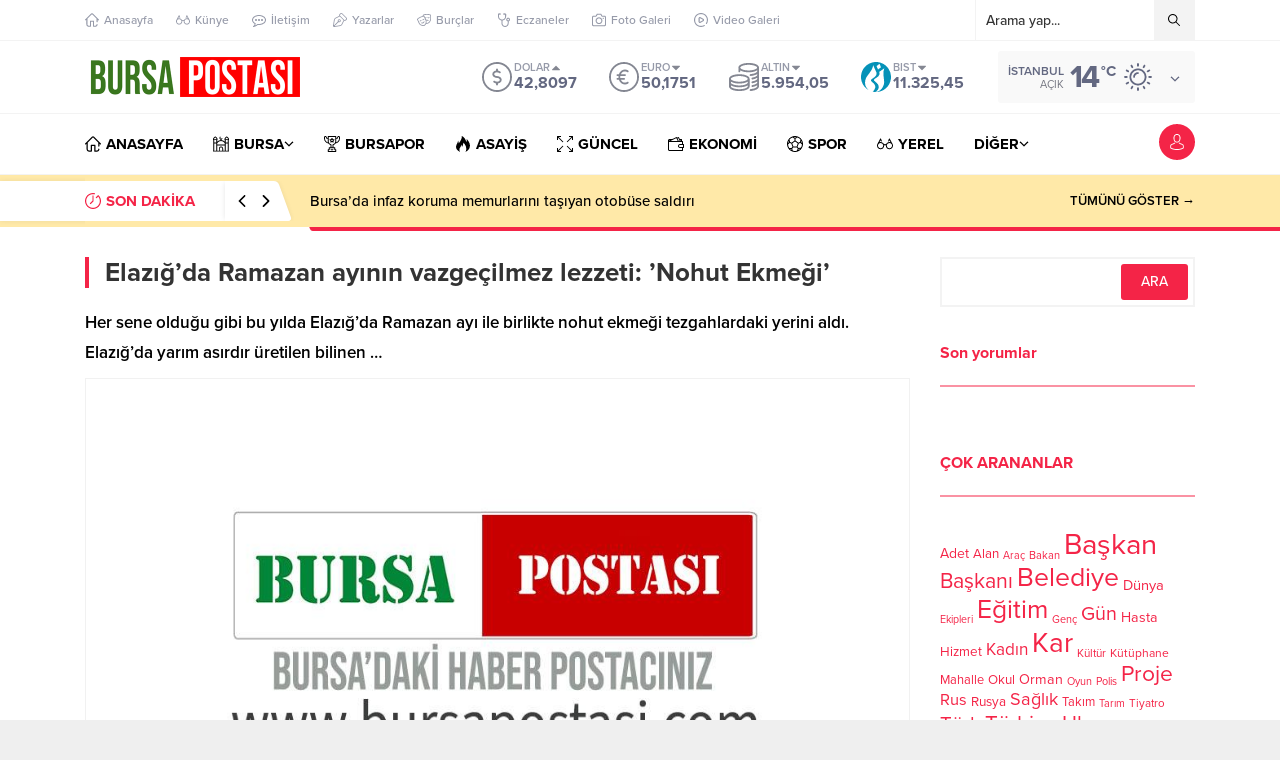

--- FILE ---
content_type: text/html; charset=UTF-8
request_url: https://www.bursapostasi.com.tr/wp-admin/admin-ajax.php
body_size: -271
content:
{"data":18}

--- FILE ---
content_type: text/html; charset=UTF-8
request_url: https://www.bursapostasi.com.tr/wp-admin/admin-ajax.php
body_size: -469
content:
{"data":{"76573":"18"}}

--- FILE ---
content_type: text/html; charset=UTF-8
request_url: https://www.bursapostasi.com.tr/wp-admin/admin-ajax.php
body_size: -470
content:
{"time":1766160536000}